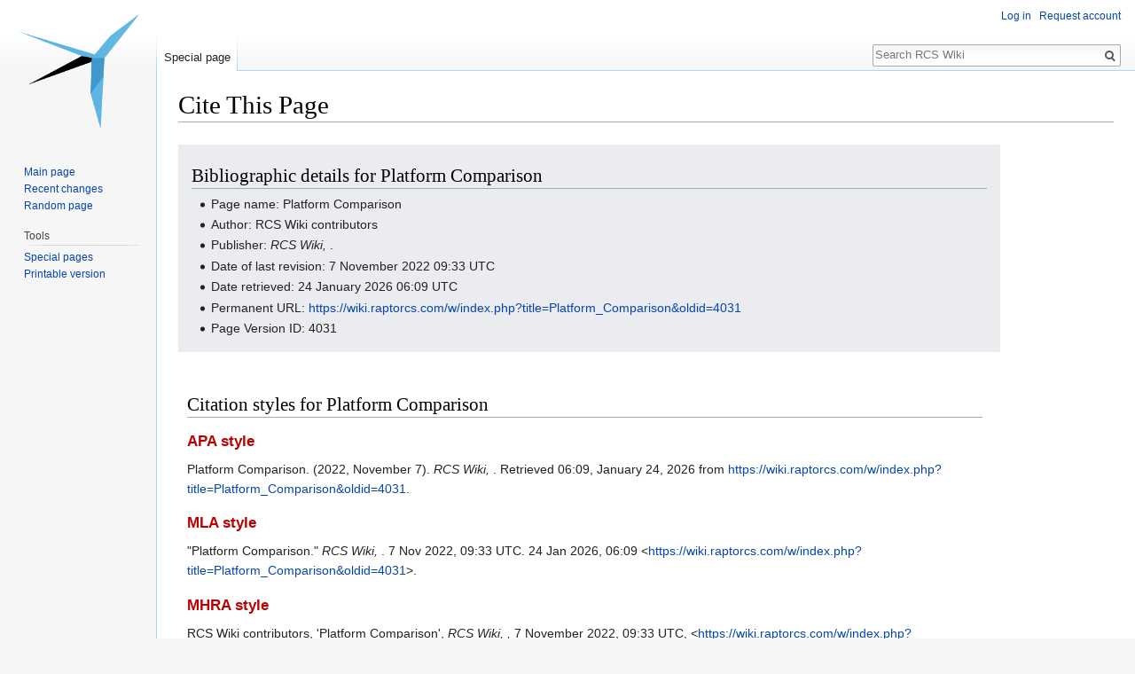

--- FILE ---
content_type: text/html; charset=UTF-8
request_url: https://wiki.raptorcs.com/w/index.php?title=Special:CiteThisPage&page=Platform_Comparison&id=4031
body_size: 4282
content:
<!DOCTYPE html>
<html class="client-nojs" lang="en" dir="ltr">
<head>
<meta charset="UTF-8"/>
<title>Cite This Page - RCS Wiki</title>
<script>document.documentElement.className = document.documentElement.className.replace( /(^|\s)client-nojs(\s|$)/, "$1client-js$2" );</script>
<script>(window.RLQ=window.RLQ||[]).push(function(){mw.config.set({"wgCanonicalNamespace":"Special","wgCanonicalSpecialPageName":"CiteThisPage","wgNamespaceNumber":-1,"wgPageName":"Special:CiteThisPage","wgTitle":"CiteThisPage","wgCurRevisionId":0,"wgRevisionId":0,"wgArticleId":0,"wgIsArticle":false,"wgIsRedirect":false,"wgAction":"view","wgUserName":null,"wgUserGroups":["*"],"wgCategories":[],"wgBreakFrames":true,"wgPageContentLanguage":"en","wgPageContentModel":"wikitext","wgSeparatorTransformTable":["",""],"wgDigitTransformTable":["",""],"wgDefaultDateFormat":"dmy","wgMonthNames":["","January","February","March","April","May","June","July","August","September","October","November","December"],"wgMonthNamesShort":["","Jan","Feb","Mar","Apr","May","Jun","Jul","Aug","Sep","Oct","Nov","Dec"],"wgRelevantPageName":"Special:CiteThisPage","wgRelevantArticleId":0,"wgRequestId":"c2fa7e07bd629584fe5a7601","wgCSPNonce":false,"wgIsProbablyEditable":false,"wgRelevantPageIsProbablyEditable":false});mw.loader.state({"site.styles":"ready","noscript":"ready","user.styles":"ready","user":"ready","user.options":"ready","user.tokens":"loading","oojs-ui-core.styles":"ready","oojs-ui.styles.indicators":"ready","oojs-ui.styles.textures":"ready","mediawiki.widgets.styles":"ready","oojs-ui.styles.icons-content":"ready","oojs-ui.styles.icons-alerts":"ready","oojs-ui.styles.icons-interactions":"ready","mediawiki.htmlform.ooui.styles":"ready","ext.citeThisPage":"ready","mediawiki.legacy.shared":"ready","mediawiki.legacy.commonPrint":"ready","mediawiki.skinning.interface":"ready","skins.vector.styles":"ready"});mw.loader.implement("user.tokens@0tffind",function($,jQuery,require,module){/*@nomin*/mw.user.tokens.set({"editToken":"+\\","patrolToken":"+\\","watchToken":"+\\","csrfToken":"+\\"});
});RLPAGEMODULES=["site","mediawiki.page.startup","mediawiki.page.ready","mediawiki.searchSuggest","skins.vector.js"];mw.loader.load(RLPAGEMODULES);});</script>
<link rel="stylesheet" href="/w/load.php?lang=en&amp;modules=ext.citeThisPage%7Cmediawiki.htmlform.ooui.styles%7Cmediawiki.legacy.commonPrint%2Cshared%7Cmediawiki.skinning.interface%7Cmediawiki.widgets.styles%7Coojs-ui-core.styles%7Coojs-ui.styles.icons-alerts%2Cicons-content%2Cicons-interactions%2Cindicators%2Ctextures%7Cskins.vector.styles&amp;only=styles&amp;skin=vector"/>
<script async="" src="/w/load.php?lang=en&amp;modules=startup&amp;only=scripts&amp;skin=vector"></script>
<meta name="ResourceLoaderDynamicStyles" content=""/>
<link rel="stylesheet" href="/w/load.php?lang=en&amp;modules=site.styles&amp;only=styles&amp;skin=vector"/>
<meta name="generator" content="MediaWiki 1.33.1"/>
<meta name="robots" content="noindex,nofollow"/>
<link rel="shortcut icon" href="/favicon.ico"/>
<link rel="search" type="application/opensearchdescription+xml" href="/w/opensearch_desc.php" title="RCS Wiki (en)"/>
<link rel="EditURI" type="application/rsd+xml" href="https://wiki.raptorcs.com/w/api.php?action=rsd"/>
<link rel="license" href="https://creativecommons.org/licenses/by-sa/4.0/"/>
<link rel="alternate" type="application/atom+xml" title="RCS Wiki Atom feed" href="/w/index.php?title=Special:RecentChanges&amp;feed=atom"/>
<!--[if lt IE 9]><script src="/w/load.php?lang=en&amp;modules=html5shiv&amp;only=scripts&amp;skin=vector&amp;sync=1"></script><![endif]-->
</head>
<body class="mediawiki ltr sitedir-ltr mw-hide-empty-elt ns--1 ns-special mw-special-CiteThisPage page-Special_CiteThisPage rootpage-Special_CiteThisPage skin-vector action-view">
<div id="mw-page-base" class="noprint"></div>
<div id="mw-head-base" class="noprint"></div>
<div id="content" class="mw-body" role="main">
	<a id="top"></a>
	
	<div class="mw-indicators mw-body-content">
</div>

	<h1 id="firstHeading" class="firstHeading" lang="en">Cite This Page</h1>
	
	<div id="bodyContent" class="mw-body-content">
		
		<div id="contentSub"></div>
		
		
		
		<div id="jump-to-nav"></div>
		<a class="mw-jump-link" href="#mw-head">Jump to navigation</a>
		<a class="mw-jump-link" href="#p-search">Jump to search</a>
		<div id="mw-content-text"><div class="mw-specialCiteThisPage-bibliographic">
<h2><span class="mw-headline" id="Bibliographic_details_for_Platform_Comparison">Bibliographic details for Platform Comparison</span></h2>
<ul><li>Page name: Platform Comparison</li>
<li>Author: RCS Wiki contributors</li>
<li>Publisher: <i>RCS Wiki, </i>.</li>
<li>Date of last revision: 7 November 2022 09:33 UTC</li>
<li>Date retrieved: 24 January 2026 06:09 UTC</li>
<li>Permanent URL: <a rel="nofollow" class="external free" href="https://wiki.raptorcs.com/w/index.php?title=Platform_Comparison&amp;oldid=4031">https://wiki.raptorcs.com/w/index.php?title=Platform_Comparison&amp;oldid=4031</a></li>
<li>Page Version ID: 4031</li></ul>
</div>
<div class="plainlinks mw-specialCiteThisPage-styles">
<h2><span class="mw-headline" id="Citation_styles_for_Platform_Comparison">Citation styles for Platform Comparison</span></h2>
<h3><span class="mw-headline" id="APA_style"><a href="/w/index.php?title=APA_style&amp;action=edit&amp;redlink=1" class="new" title="APA style (page does not exist)">APA style</a></span></h3>
<p>Platform Comparison. (2022, November 7). <i>RCS Wiki, </i>. Retrieved 06:09, January 24, 2026 from <a rel="nofollow" class="external free" href="https://wiki.raptorcs.com/w/index.php?title=Platform_Comparison&amp;oldid=4031">https://wiki.raptorcs.com/w/index.php?title=Platform_Comparison&amp;oldid=4031</a>.
</p>
<h3><span class="mw-headline" id="MLA_style"><a href="/w/index.php?title=The_MLA_style_manual&amp;action=edit&amp;redlink=1" class="new" title="The MLA style manual (page does not exist)">MLA style</a></span></h3>
<p>"Platform Comparison." <i>RCS Wiki, </i>. 7 Nov 2022, 09:33 UTC. 24 Jan 2026, 06:09 &lt;<a rel="nofollow" class="external free" href="https://wiki.raptorcs.com/w/index.php?title=Platform_Comparison&amp;oldid=4031">https://wiki.raptorcs.com/w/index.php?title=Platform_Comparison&amp;oldid=4031</a>&gt;.
</p>
<h3><span class="mw-headline" id="MHRA_style"><a href="/w/index.php?title=MHRA_Style_Guide&amp;action=edit&amp;redlink=1" class="new" title="MHRA Style Guide (page does not exist)">MHRA style</a></span></h3>
<p>RCS Wiki contributors, 'Platform Comparison', <i>RCS Wiki, ,</i> 7 November 2022, 09:33 UTC, &lt;<a rel="nofollow" class="external free" href="https://wiki.raptorcs.com/w/index.php?title=Platform_Comparison&amp;oldid=4031">https://wiki.raptorcs.com/w/index.php?title=Platform_Comparison&amp;oldid=4031</a>&gt; [accessed 24 January 2026]
</p>
<h3><span class="mw-headline" id="Chicago_style"><a href="/w/index.php?title=The_Chicago_Manual_of_Style&amp;action=edit&amp;redlink=1" class="new" title="The Chicago Manual of Style (page does not exist)">Chicago style</a></span></h3>
<p>RCS Wiki contributors, "Platform Comparison," <i>RCS Wiki, ,</i> <a rel="nofollow" class="external free" href="https://wiki.raptorcs.com/w/index.php?title=Platform_Comparison&amp;oldid=4031">https://wiki.raptorcs.com/w/index.php?title=Platform_Comparison&amp;oldid=4031</a> (accessed January 24, 2026).
</p>
<h3><span id="CBE/CSE_style"></span><span class="mw-headline" id="CBE.2FCSE_style"><a href="/w/index.php?title=Council_of_Science_Editors&amp;action=edit&amp;redlink=1" class="new" title="Council of Science Editors (page does not exist)">CBE/CSE style</a></span></h3>
<p>RCS Wiki contributors. Platform Comparison [Internet]. RCS Wiki,&#160;; 2022 Nov 7, 09:33 UTC [cited 2026 Jan 24]. Available from:
<a rel="nofollow" class="external free" href="https://wiki.raptorcs.com/w/index.php?title=Platform_Comparison&amp;oldid=4031">https://wiki.raptorcs.com/w/index.php?title=Platform_Comparison&amp;oldid=4031</a>.
</p>
<h3><span class="mw-headline" id="Bluebook_style"><a href="/w/index.php?title=Bluebook&amp;action=edit&amp;redlink=1" class="new" title="Bluebook (page does not exist)">Bluebook style</a></span></h3>
<p>Platform Comparison, <a rel="nofollow" class="external free" href="https://wiki.raptorcs.com/w/index.php?title=Platform_Comparison&amp;oldid=4031">https://wiki.raptorcs.com/w/index.php?title=Platform_Comparison&amp;oldid=4031</a> (last visited January 24, 2026).
</p>
<h3><span class="mw-headline" id="BibTeX_entry"><a href="/w/index.php?title=BibTeX&amp;action=edit&amp;redlink=1" class="new" title="BibTeX (page does not exist)">BibTeX</a> entry</span></h3>
<pre> @misc{ wiki:xxx,
   author = "RCS Wiki",
   title = "Platform Comparison --- RCS Wiki{,} ",
   year = "2022",
   url = "<a rel="nofollow" class="external free" href="https://wiki.raptorcs.com/w/index.php?title=Platform_Comparison&amp;oldid=4031">https://wiki.raptorcs.com/w/index.php?title=Platform_Comparison&amp;oldid=4031</a>",
   note = "[Online; accessed 24-January-2026]"
 }
</pre>
<p>When using the <a href="/w/index.php?title=LaTeX&amp;action=edit&amp;redlink=1" class="new" title="LaTeX (page does not exist)">LaTeX</a> package url (<code>\usepackage{url}</code> somewhere in the preamble) which tends to give much more nicely formatted web addresses, the following may be preferred:
</p>
<pre> @misc{ wiki:xxx,
   author = "RCS Wiki",
   title = "Platform Comparison --- RCS Wiki{,} ",
   year = "2022",
   url = "<b>\url{</b><a rel="nofollow" class="external free" href="https://wiki.raptorcs.com/w/index.php?title=Platform_Comparison&amp;oldid=4031">https://wiki.raptorcs.com/w/index.php?title=Platform_Comparison&amp;oldid=4031</a><b>}</b>",
   note = "[Online; accessed 24-January-2026]"
 }
</pre>
<p><br />
</p>
</div> </div>
		
		<div class="printfooter">Retrieved from "<a dir="ltr" href="https://wiki.raptorcs.com/wiki/Special:CiteThisPage">https://wiki.raptorcs.com/wiki/Special:CiteThisPage</a>"</div>
		
		<div id="catlinks" class="catlinks catlinks-allhidden" data-mw="interface"></div>
		
		<div class="visualClear"></div>
		
	</div>
</div>

		<div id="mw-navigation">
			<h2>Navigation menu</h2>
			<div id="mw-head">
									<div id="p-personal" role="navigation" aria-labelledby="p-personal-label">
						<h3 id="p-personal-label">Personal tools</h3>
						<ul>
							<li id="pt-login"><a href="/w/index.php?title=Special:UserLogin&amp;returnto=Special%3ACiteThisPage&amp;returntoquery=page%3DPlatform_Comparison%26id%3D4031" title="You are encouraged to log in; however, it is not mandatory [o]" accesskey="o">Log in</a></li><li id="pt-createaccount"><a href="/wiki/Special:RequestAccount" title="You are encouraged to create an account and log in; however, it is not mandatory">Request account</a></li>						</ul>
					</div>
									<div id="left-navigation">
										<div id="p-namespaces" role="navigation" class="vectorTabs" aria-labelledby="p-namespaces-label">
						<h3 id="p-namespaces-label">Namespaces</h3>
						<ul>
							<li id="ca-nstab-special" class="selected"><span><a href="/w/index.php?title=Special:CiteThisPage&amp;page=Platform_Comparison&amp;id=4031" title="This is a special page, and it cannot be edited">Special page</a></span></li>						</ul>
					</div>
										<div id="p-variants" role="navigation" class="vectorMenu emptyPortlet" aria-labelledby="p-variants-label">
												<input type="checkbox" class="vectorMenuCheckbox" aria-labelledby="p-variants-label" />
						<h3 id="p-variants-label">
							<span>Variants</span>
						</h3>
						<ul class="menu">
													</ul>
					</div>
									</div>
				<div id="right-navigation">
										<div id="p-views" role="navigation" class="vectorTabs emptyPortlet" aria-labelledby="p-views-label">
						<h3 id="p-views-label">Views</h3>
						<ul>
													</ul>
					</div>
										<div id="p-cactions" role="navigation" class="vectorMenu emptyPortlet" aria-labelledby="p-cactions-label">
						<input type="checkbox" class="vectorMenuCheckbox" aria-labelledby="p-cactions-label" />
						<h3 id="p-cactions-label"><span>More</span></h3>
						<ul class="menu">
													</ul>
					</div>
										<div id="p-search" role="search">
						<h3>
							<label for="searchInput">Search</label>
						</h3>
						<form action="/w/index.php" id="searchform">
							<div id="simpleSearch">
								<input type="search" name="search" placeholder="Search RCS Wiki" title="Search RCS Wiki [f]" accesskey="f" id="searchInput"/><input type="hidden" value="Special:Search" name="title"/><input type="submit" name="fulltext" value="Search" title="Search the pages for this text" id="mw-searchButton" class="searchButton mw-fallbackSearchButton"/><input type="submit" name="go" value="Go" title="Go to a page with this exact name if it exists" id="searchButton" class="searchButton"/>							</div>
						</form>
					</div>
									</div>
			</div>
			<div id="mw-panel">
				<div id="p-logo" role="banner"><a class="mw-wiki-logo" href="/wiki/Main_Page" title="Visit the main page"></a></div>
						<div class="portal" role="navigation" id="p-navigation" aria-labelledby="p-navigation-label">
			<h3 id="p-navigation-label">Navigation</h3>
			<div class="body">
								<ul>
					<li id="n-mainpage-description"><a href="/wiki/Main_Page" title="Visit the main page [z]" accesskey="z">Main page</a></li><li id="n-recentchanges"><a href="/wiki/Special:RecentChanges" title="A list of recent changes in the wiki [r]" accesskey="r">Recent changes</a></li><li id="n-randompage"><a href="/wiki/Special:Random" title="Load a random page [x]" accesskey="x">Random page</a></li>				</ul>
							</div>
		</div>
			<div class="portal" role="navigation" id="p-tb" aria-labelledby="p-tb-label">
			<h3 id="p-tb-label">Tools</h3>
			<div class="body">
								<ul>
					<li id="t-specialpages"><a href="/wiki/Special:SpecialPages" title="A list of all special pages [q]" accesskey="q">Special pages</a></li><li id="t-print"><a href="/w/index.php?title=Special:CiteThisPage&amp;page=Platform_Comparison&amp;id=4031&amp;printable=yes" rel="alternate" title="Printable version of this page [p]" accesskey="p">Printable version</a></li>				</ul>
							</div>
		</div>
				</div>
		</div>
				<div id="footer" role="contentinfo">
						<ul id="footer-places">
								<li id="footer-places-privacy"><a href="/wiki/RCS_Wiki:Privacy_policy" title="RCS Wiki:Privacy policy">Privacy policy</a></li>
								<li id="footer-places-about"><a href="/wiki/RCS_Wiki:About" title="RCS Wiki:About">About RCS Wiki</a></li>
								<li id="footer-places-disclaimer"><a href="/wiki/RCS_Wiki:General_disclaimer" title="RCS Wiki:General disclaimer">Disclaimers</a></li>
							</ul>
										<ul id="footer-icons" class="noprint">
										<li id="footer-copyrightico">
						<a href="https://creativecommons.org/licenses/by-sa/4.0/"><img src="/w/resources/assets/licenses/cc-by-sa.png" alt="Creative Commons Attribution-ShareAlike" width="88" height="31"/></a>					</li>
										<li id="footer-poweredbyico">
						<a href="//www.mediawiki.org/"><img src="/w/resources/assets/poweredby_mediawiki_88x31.png" alt="Powered by MediaWiki" srcset="/w/resources/assets/poweredby_mediawiki_132x47.png 1.5x, /w/resources/assets/poweredby_mediawiki_176x62.png 2x" width="88" height="31"/></a><a href="https://www.integricloud.com/"><img src="/w/raptor/images/integricloud_logo_ppc64.png" alt="OpenPOWER on IntegriCloud" height="31" width="88"/></a>					</li>
									</ul>
						<div style="clear: both;"></div>
		</div>
		

<script>(window.RLQ=window.RLQ||[]).push(function(){mw.config.set({"wgBackendResponseTime":274});});</script>
</body>
</html>
